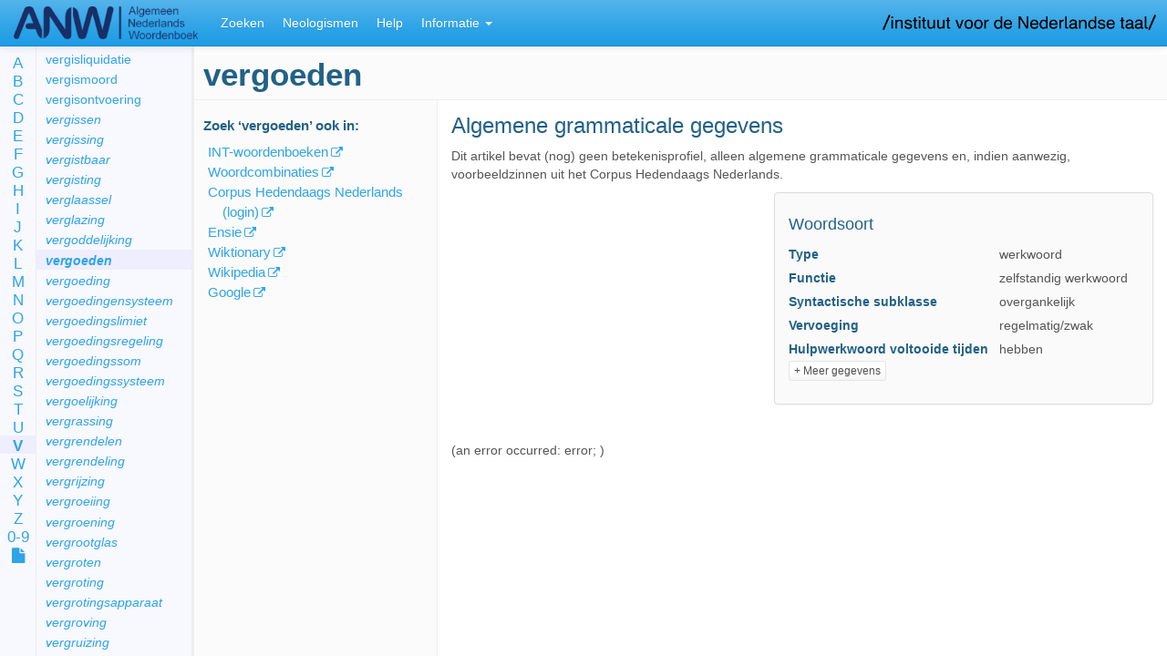

--- FILE ---
content_type: text/html;charset=UTF-8
request_url: https://anw.ivdnt.org/article/vergoeden
body_size: 17257
content:








<!DOCTYPE html>
<html lang="en">
<head>
<meta charset="utf-8">
<meta http-equiv="Content-Type" content="text/html; charset=utf-8">
<meta http-equiv="X-UA-Compatible" content="IE=edge">
<meta name="viewport" content="width=device-width, initial-scale=1">

<title> vergoeden -  ANW (Algemeen Nederlands Woordenboek)</title>

<!-- jQuery, Modernizr, jquery-cookie -->
<script src="https://code.jquery.com/jquery-2.2.4.min.js" integrity="sha256-BbhdlvQf/xTY9gja0Dq3HiwQF8LaCRTXxZKRutelT44=" crossorigin="anonymous"></script>
<script src="//cdnjs.cloudflare.com/ajax/libs/modernizr/2.8.3/modernizr.min.js"></script>
<script src="//cdnjs.cloudflare.com/ajax/libs/jquery-cookie/1.4.1/jquery.cookie.min.js"></script>
<script src="https://code.jquery.com/ui/1.12.0/jquery-ui.min.js" integrity="sha256-eGE6blurk5sHj+rmkfsGYeKyZx3M4bG+ZlFyA7Kns7E=" crossorigin="anonymous"></script>

<!-- Bootstrap JS, CSS, Theme and Font Awesome -->
<script src="//maxcdn.bootstrapcdn.com/bootstrap/3.3.2/js/bootstrap.min.js"></script>
<link rel="stylesheet" href="//maxcdn.bootstrapcdn.com/bootstrap/3.3.2/css/bootstrap.min.css">
<link rel="stylesheet" href="/css/theme-bootswatch-cerulean.min.css">
<link rel="stylesheet" href="//maxcdn.bootstrapcdn.com/font-awesome/4.3.0/css/font-awesome.min.css">

<!-- Bootstrap Select JS, CSS, I18N -->
<link rel="stylesheet" href="//cdnjs.cloudflare.com/ajax/libs/bootstrap-select/1.6.5/css/bootstrap-select.min.css">
<script src="//cdnjs.cloudflare.com/ajax/libs/bootstrap-select/1.6.5/js/bootstrap-select.min.js"></script>
<script src="//cdnjs.cloudflare.com/ajax/libs/bootstrap-select/1.6.5/js/i18n/defaults-nl_NL.min.js"></script>
<script src="//cdnjs.cloudflare.com/ajax/libs/bootstrap-select/1.6.5/js/i18n/defaults-en_US.min.js"></script>

<!-- Less CSS (now precompiled) -->
<link rel="stylesheet" type="text/css" href="/css/style.css?v=2026-01-22-02-12" />

<!-- Utility scripts -->
<script src="/js/removeDiacritics.js?v=2026-01-22-02-12"></script>
<script src="/js/sprintf.js?v=2026-01-22-02-12"></script>
<script src="/js/util.js?v=2026-01-22-02-12"></script>

<!-- Main application / init script -->
<script src="/js/main.js?v=2026-01-22-02-12"></script>

<!-- Data (search criteria, messages) -->
<script src="/js/messages.js?v=2026-01-22-02-12"></script>
<script src="/js/feature-search-criteria.js?v=2026-01-22-02-12"></script>

<!-- Scripts for each part of the application -->
<script src="/js/lemmalist.js?v=2026-01-22-02-12"></script>
<script src="/js/article.js?v=2026-01-22-02-12"></script>
<script src="/js/feature-search.js?v=2026-01-22-02-12"></script>
<script src="/js/search-results.js?v=2026-01-22-02-12"></script>
<script src="/js/corpus.js?v=2026-01-22-02-12">
	;
</script>
<script src="/js/history.js?v=2026-01-22-02-12"></script>

<script defer data-domain="anw.ivdnt.org" src="https://statistiek.ivdnt.org/js/plausible.js"></script>
<script>window.plausible = window.plausible || function() { (window.plausible.q = window.plausible.q || []).push(arguments) }</script>

</head>

<body class="anw">

	<a class='hidden-xs' target="_blank" href="https://www.ivdnt.org/">
	<img id='inllogo' src='/images/logo-ivdnt.png' alt="IvdNT logo" />	</a>

	<!-- Fixed navbar -->
	<nav class="navbar navbar-default navbar-fixed-top">
		<div class="container-fluid">

			<div class="navbar-header">
				<button type="button" class="navbar-toggle collapsed"
					data-toggle="collapse" data-target="#navbar" aria-expanded="false"
					aria-controls="navbar">
					<span class="sr-only">Toggle navigation</span> <span
						class="icon-bar"></span> <span class="icon-bar"></span> <span
						class="icon-bar"></span>
				</button>
				<a class="navbar-brand" href="/"><img id='logo' src='/images/logo.png' alt='ANW' /></a>
			</div>

			<div id="navbar" class="lr-only navbar-collapse collapse">
				<ul class="nav navbar-nav" role="tablist">
					<li><a href="/search">Zoeken</a></li>
					<!-- <li><a href="/article">Woord</a></li> -->
					<li class="visible-xs-block visible-sm-block"><a href="/lemmalist">Lemmalijst</a></li>
					<li class="informatie-menu dropdown visible-xs-block visible-sm-block"><a
						href="#" class="dropdown-toggle" data-toggle="dropdown"
						role="button" aria-expanded="false">Informatie <span
							class="caret"></span></a>
						<ul class="dropdown-menu" role="menu">
							<!-- <li><a href="/lemmalist">Lemmalijst</a></li> -->
														<li><a href="/neologismen">Neologismen</a></li>
							<li class="divider"></li>
														<li><a href="/help">Help</a></li>
							<li><a href="/about">Over het ANW</a></li>
														<li><a href="/publicaties">Publicaties over het ANW</a></li>
							<li><a href="/artikelstructuur">ANW-artikel</a></li>
							<li><a href="/anwcorpus">ANW-corpus</a></li>
														<li class="divider"></li>
							<li><a target='_blank' href="mailto:servicedesk@ivdnt.org">Reageer</a></li>
                									</ul>
					</li>
										<li class='visible-md-block visible-lg-block'><a href="/neologismen">Neologismen</a></li>
										<li class='visible-md-block visible-lg-block'><a href="/help">Help</a></li>
					<li class="informatie-menu dropdown visible-md-block visible-lg-block"><a
						href="#" class="dropdown-toggle" data-toggle="dropdown"
						role="button" aria-expanded="false">Informatie <span
							class="caret"></span></a>
						<ul class="dropdown-menu" role="menu">
							<li><a href="/about">Over het ANW</a></li>
														<li><a href="/publicaties">Publicaties over het ANW</a></li>
							<li><a href="/artikelstructuur">ANW-artikel</a></li>
							<li><a href="/anwcorpus">ANW-corpus</a></li>
							<li><a href="/lemmalist">Lemmalijst</a></li>
														<li class="divider"></li>
							<li><a target='_blank' href="mailto:servicedesk@ivdnt.org">Reageer</a></li>
                									</ul>
					</li>
				</ul>

			</div>
			<!--/.nav-collapse -->
		</div>
	</nav>

	<div class="container-fluid">

		<div class="row">

			<!-- ==================== Left area of the screen ==================== -->
			<div class="hidden-xs hidden-sm col-md-2 lemmalist-area">

				<div class="row">

					<div class="col-sm-2 alphabet">
						<ul>
							<li><a href='/lemmalist/A'>A</a></li>
							<li><a href='/lemmalist/B'>B</a></li>
							<li><a href='/lemmalist/C'>C</a></li>
							<li><a href='/lemmalist/D'>D</a></li>
							<li><a href='/lemmalist/E'>E</a></li>
							<li><a href='/lemmalist/F'>F</a></li>
							<li><a href='/lemmalist/G'>G</a></li>
							<li><a href='/lemmalist/H'>H</a></li>
							<li><a href='/lemmalist/I'>I</a></li>
							<li><a href='/lemmalist/J'>J</a></li>
							<li><a href='/lemmalist/K'>K</a></li>
							<li><a href='/lemmalist/L'>L</a></li>
							<li><a href='/lemmalist/M'>M</a></li>
							<li><a href='/lemmalist/N'>N</a></li>
							<li><a href='/lemmalist/O'>O</a></li>
							<li><a href='/lemmalist/P'>P</a></li>
							<li><a href='/lemmalist/Q'>Q</a></li>
							<li><a href='/lemmalist/R'>R</a></li>
							<li><a href='/lemmalist/S'>S</a></li>
							<li><a href='/lemmalist/T'>T</a></li>
							<li><a href='/lemmalist/U'>U</a></li>
							<li><a href='/lemmalist/V'>V</a></li>
							<li><a href='/lemmalist/W'>W</a></li>
							<li><a href='/lemmalist/X'>X</a></li>
							<li><a href='/lemmalist/Y'>Y</a></li>
							<li><a href='/lemmalist/Z'>Z</a></li>
							<li><a href='/lemmalist/0-9'>0-9</a></li>
							<li><a data-toggle='tooltip' data-placement='right' data-container='body' title='Paginavullende lemmalijst' href='/lemmalist/'><i class='fa fa-file'></i></a></li>
						</ul>
					</div>

					<div class="col-sm-10 lemmalist">
						<h2 class='firstheading'></h2>
						<ul></ul>
					</div>
				</div>

			</div>

			<!-- ==================== Right area ==================== -->
			<div class="col-xs-12 col-xs-offset-0 col-md-10 col-md-offset-2 main">
<div id='tab-woord'>
	<div xmlns:my="http://tempuri.org" class="row">
   <div id="which-article" class="hidden">vergoeden</div>
   <h1 id="article-lemma" class="lemma firstheading" data-ttkey="Lemmavorm">vergoeden</h1><br><nav class="col-sm-3 article-browse" id="article-browse">
      <div class="hidden-xs hidden-print">
         <h2>Zoek
            ‘<span class="lemma">vergoeden</span>’
            ook in:
            </h2>
         <ul class="article-links">
            <li><a href="https://ivdnt.org/woordenboeken/zoeken-in-woordenboeken/?w=vergoeden" target="_blank" title="Alle INT-woordenboeken van het Nederlands: ONW, VMNW, MNW, WNT en ANW">INT-woordenboeken</a></li>
            <li><a href="https://woordcombinaties.ivdnt.org/search?q=vergoeden&amp;show_subject=combinatiemogelijkheden" target="_blank" title="Hoe worden woorden gebruikt?">Woordcombinaties</a></li>
            <li><a href="https://portal.clarin.inl.nl/corpus-frontend-chn/chn-extern/search/hits?first=0&amp;number=20&amp;patt=%5Blemma%3D%22vergoeden%22%5D" target="_blank" title="Corpus Hedendaags Nederlands">Corpus Hedendaags Nederlands (login)</a></li>
            <li><a href="https://www.ensie.nl/betekenis/vergoeden" target="_blank" title="Ensie, encyclopedie sinds 1946">Ensie</a></li>
            <li><a href="https://nl.wiktionary.org/w/index.php?search=vergoeden" target="_blank">Wiktionary</a></li>
            <li><a href="https://nl.wikipedia.org/w/index.php?search=vergoeden" target="_blank">Wikipedia</a></li>
            <li><a href="https://www.google.com/search?hl=nl&amp;q=vergoeden" target="_blank">Google</a></li>
         </ul>
      </div>
   </nav>
   <div class="col-sm-9 col-sm-offset-3" id="article-content" data-spy="scroll" data-target="#article-browse"> 
      <div id="166331" data-old-id="bet1.0" class="sense clearfix">
         <h2 class="sense-number">Algemene grammaticale gegevens</h2>
         <div class="definitie-area">
            <p class="kopje-artikel-msg">Dit artikel bevat (nog) geen betekenisprofiel, alleen algemene grammaticale gegevens
               en, indien aanwezig, voorbeeldzinnen uit het Corpus Hedendaags Nederlands.</p>
         </div>
         <aside class="panel panel-default grammar-sidebar">
            <div class="panel-body">
               <section class="woordsoort">
                  <h3 data-ttkey="Woordsoort">Woordsoort</h3><br><table class="props">
                     <tbody>
                        <tr>
                           <th>Type</th>
                           <td>werkwoord</td>
                        </tr>
                        <tr>
                           <th>Functie</th>
                           <td>zelfstandig werkwoord</td>
                        </tr>
                        <tr>
                           <th>Syntactische subklasse</th>
                           <td>overgankelijk</td>
                        </tr>
                        <tr>
                           <th>Vervoeging</th>
                           <td>regelmatig/zwak</td>
                        </tr>
                        <tr>
                           <th>Hulpwerkwoord voltooide tijden</th>
                           <td>hebben</td>
                        </tr>
                     </tbody>
                  </table>
               </section>
               <div class="collapse" id="d4870e12">
                  <section class="spelling">
                     <h3 data-ttkey="SpellingEnFlexie">Spelling en flexie</h3><br><table class="props">
                        <thead>
                           <tr>
                              <th></th>
                              <th>Vorm</th>
                              <th>Afbreking</th>
                           </tr>
                        </thead>
                        <tbody>  
                           <tr>
                              <th>Infinitief</th>
                              <td>vergoeden</td>
                              <td>ver.goe.den</td>
                           </tr> 
                           <tr>
                              <th>Eerste persoon o.t.t.</th>
                              <td>vergoed</td>
                              <td>ver.goed</td>
                           </tr> 
                           <tr>
                              <th>Tweede persoon o.t.t.</th>
                              <td>vergoedt</td>
                              <td>ver.goedt</td>
                           </tr> 
                           <tr>
                              <th>Tweede persoon o.t.t. inversie</th>
                              <td>vergoed</td>
                              <td>ver.goed</td>
                           </tr> 
                           <tr>
                              <th>Tweede persoon o.t.t. beleefdheid</th>
                              <td>vergoedt</td>
                              <td>ver.goedt</td>
                           </tr> 
                           <tr>
                              <th>Derde persoon o.t.t</th>
                              <td>vergoedt</td>
                              <td>ver.goedt</td>
                           </tr> 
                           <tr>
                              <th>Meervoud o.t.t.</th>
                              <td>vergoeden</td>
                              <td>ver.goe.den</td>
                           </tr> 
                           <tr>
                              <th>Enkelvoud o.v.t</th>
                              <td>vergoedde</td>
                              <td>ver.goed.de</td>
                           </tr> 
                           <tr>
                              <th>Meervoud o.v.t.</th>
                              <td>vergoedden</td>
                              <td>ver.goed.den</td>
                           </tr> 
                           <tr>
                              <th>Tegenwoordig deelwoord</th>
                              <td>vergoedend</td>
                              <td>ver.goe.dend</td>
                           </tr> 
                           <tr>
                              <th>Voltooid deelwoord</th>
                              <td>vergoed</td>
                              <td>ver.goed</td>
                           </tr>  </tbody>
                     </table>
                  </section>
                  <section class="woordvorming">
                     <h3 data-ttkey="Woordvorming">Woordvorming</h3><br><table class="props">
                        <tbody>
                           <tr>
                              <th>Type</th>
                              <td>afleiding</td>
                           </tr> 
                           <tr>
                              <th>Basisvorm</th>
                              <td>goed</td>
                           </tr> 
                           <tr>
                              <th>Woordsoort van de basis</th>
                              <td>
                                 bijvoeglijk naamwoord
                                 </td>
                           </tr> 
                           <tr>
                              <th>Voorvoegsel</th>
                              <td>ver-</td>
                           </tr> </tbody>
                     </table>
                     <p class="etymologiebank"><a title="Informatie over de herkomst van dit woord" target="_blank" href="http://www.etymologiebank.nl/">
                           Zoek woord in Etymologiebank
                           </a></p>
                  </section>
                  <section class="Uitspraak">
                     <h3 data-ttkey="Uitspraak">Uitspraak</h3><br><table class="props">
                        <tbody> 
                           <tr>
                              <th>Aantal lettergrepen</th>
                              <td>3</td>
                           </tr> 
                           <tr>
                              <th>Hoofdklemtoon</th>
                              <td>2de lettergreep</td>
                           </tr> 
                           <tr>
                              <th>Fonetische schrijfwijze</th>
                              <td><span class="text-nowrap">[ v ə r . *ɣ u . d ə n ]</span></td>
                           </tr> </tbody>
                     </table>
                  </section>
               </div>
               <p class="show-more"><a class="content-toggle btn btn-default btn-xs" data-toggle="collapse" href="#d4870e12" data-swap-text="- Minder gegevens" aria-expanded="false" aria-controls="d4870e12">+
                     Meer gegevens</a></p>
            </div>
         </aside>
      </div> 
      <div id="corpus-results-area">[ Loading corpus results… ]</div>
   </div>
</div><script xmlns:my="http://tempuri.org" src="//cdnjs.cloudflare.com/ajax/libs/ekko-lightbox/3.2.2/ekko-lightbox.min.js"></script><style xmlns:my="http://tempuri.org" type="text/css">@import
            url("//cdnjs.cloudflare.com/ajax/libs/ekko-lightbox/3.2.2/ekko-lightbox.min.css");
        </style>
</div>
				<footer class='footer'>© 2026 Instituut voor de Nederlandse Taal.
					Zie onze
					<a target='_blank' href="https://ivdnt.org/privacyverklaring/">privacyverklaring</a> &
					<a target='_blank' href="https://ivdnt.org/gebruiksvoorwaarden/">gebruiksvoorwaarden</a>.
				</footer>
			</div>
		</div>
	</div>
</body>
</html>


--- FILE ---
content_type: application/javascript; charset=utf-8
request_url: https://cdnjs.cloudflare.com/ajax/libs/bootstrap-select/1.6.5/js/i18n/defaults-nl_NL.min.js
body_size: -387
content:
/*!
 * Bootstrap-select v1.6.5 (http://silviomoreto.github.io/bootstrap-select)
 *
 * Copyright 2013-2015 bootstrap-select
 * Licensed under MIT (https://github.com/silviomoreto/bootstrap-select/blob/master/LICENSE)
 */
!function(a){a.fn.selectpicker.defaults={noneSelectedText:"Niets geselecteerd",noneResultsText:"Geen resultaten gevonden voor {0}",countSelectedText:"{0} van {1} geselecteerd",maxOptionsText:["Limiet bereikt ({n} {var} max)","Groep limiet bereikt ({n} {var} max)",["items","item"]],multipleSeparator:", "}}(jQuery);